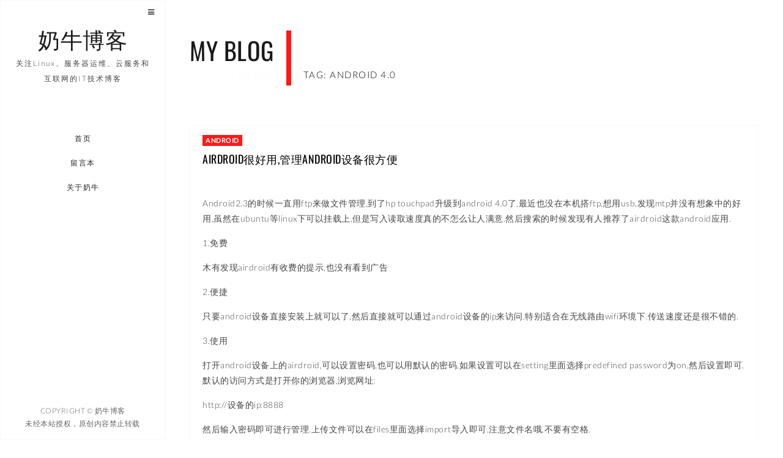

--- FILE ---
content_type: text/html; charset=UTF-8
request_url: https://www.nenew.net/tag/android-4-0
body_size: 11369
content:
<!DOCTYPE html><html lang="zh-CN" class="no-js"><head><style id="rocket-critical-css">.wp-block-media-text .wp-block-media-text__media{grid-area:media-text-media;margin:0}.wp-block-media-text .wp-block-media-text__content{word-break:break-word;grid-area:media-text-content;padding:0 8%}@font-face{font-family:lato;font-weight:300;font-style:normal;src:local('Lato Light'),local('Lato-Light'),url(//www.nenew.net/wp-content/uploads/sgf-css/S6u9w4BMUTPHh7USSwiPGQ3q5d0.woff2) format('woff2'),url(//www.nenew.net/wp-content/uploads/sgf-css/S6u9w4BMUTPHh7USSwiPHw.woff) format('woff');unicode-range:U+0000-00FF,U+0131,U+0152-0153,U+02BB-02BC,U+02C6,U+02DA,U+02DC,U+2000-206F,U+2074,U+20AC,U+2122,U+2191,U+2193,U+2212,U+2215,U+FEFF,U+FFFD}@font-face{font-family:lato;font-weight:400;font-style:normal;src:local('Lato Regular'),local('Lato-Regular'),url(//www.nenew.net/wp-content/uploads/sgf-css/S6uyw4BMUTPHjx4wXiWtFCc.woff2) format('woff2'),url(//www.nenew.net/wp-content/uploads/sgf-css/S6uyw4BMUTPHjx4wWA.woff) format('woff');unicode-range:U+0000-00FF,U+0131,U+0152-0153,U+02BB-02BC,U+02C6,U+02DA,U+02DC,U+2000-206F,U+2074,U+20AC,U+2122,U+2191,U+2193,U+2212,U+2215,U+FEFF,U+FFFD}@font-face{font-family:lato;font-weight:700;font-style:normal;src:local('Lato Bold'),local('Lato-Bold'),url(//www.nenew.net/wp-content/uploads/sgf-css/S6u9w4BMUTPHh6UVSwiPGQ3q5d0.woff2) format('woff2'),url(//www.nenew.net/wp-content/uploads/sgf-css/S6u9w4BMUTPHh6UVSwiPHw.woff) format('woff');unicode-range:U+0000-00FF,U+0131,U+0152-0153,U+02BB-02BC,U+02C6,U+02DA,U+02DC,U+2000-206F,U+2074,U+20AC,U+2122,U+2191,U+2193,U+2212,U+2215,U+FEFF,U+FFFD}@font-face{font-family:lato;font-weight:900;font-style:normal;src:local('Lato Black'),local('Lato-Black'),url(//www.nenew.net/wp-content/uploads/sgf-css/S6u9w4BMUTPHh50XSwiPGQ3q5d0.woff2) format('woff2'),url(//www.nenew.net/wp-content/uploads/sgf-css/S6u9w4BMUTPHh50XSwiPHw.woff) format('woff');unicode-range:U+0000-00FF,U+0131,U+0152-0153,U+02BB-02BC,U+02C6,U+02DA,U+02DC,U+2000-206F,U+2074,U+20AC,U+2122,U+2191,U+2193,U+2212,U+2215,U+FEFF,U+FFFD}@font-face{font-family:lato;font-weight:300;font-style:italic;src:local('Lato Light Italic'),local('Lato-LightItalic'),url(//www.nenew.net/wp-content/uploads/sgf-css/S6u_w4BMUTPHjxsI9w2_Gwftx9897g.woff2) format('woff2'),url(//www.nenew.net/wp-content/uploads/sgf-css/S6u_w4BMUTPHjxsI9w2_Gwfr.woff) format('woff');unicode-range:U+0000-00FF,U+0131,U+0152-0153,U+02BB-02BC,U+02C6,U+02DA,U+02DC,U+2000-206F,U+2074,U+20AC,U+2122,U+2191,U+2193,U+2212,U+2215,U+FEFF,U+FFFD}@font-face{font-family:lato;font-weight:400;font-style:italic;src:local('Lato Italic'),local('Lato-Italic'),url(//www.nenew.net/wp-content/uploads/sgf-css/S6u8w4BMUTPHjxsAXC-qNiXg7Q.woff2) format('woff2'),url(//www.nenew.net/wp-content/uploads/sgf-css/S6u8w4BMUTPHjxsAXC-s.woff) format('woff');unicode-range:U+0000-00FF,U+0131,U+0152-0153,U+02BB-02BC,U+02C6,U+02DA,U+02DC,U+2000-206F,U+2074,U+20AC,U+2122,U+2191,U+2193,U+2212,U+2215,U+FEFF,U+FFFD}@font-face{font-family:lato;font-weight:300;font-style:normal;src:local('Lato Light'),local('Lato-Light'),url(//www.nenew.net/wp-content/uploads/sgf-css/S6u9w4BMUTPHh7USSwaPGQ3q5d0N7w.woff2) format('woff2'),url(//www.nenew.net/wp-content/uploads/sgf-css/S6u9w4BMUTPHh7USSwaPHw.woff) format('woff');unicode-range:U+0100-024F,U+0259,U+1E00-1EFF,U+2020,U+20A0-20AB,U+20AD-20CF,U+2113,U+2C60-2C7F,U+A720-A7FF}@font-face{font-family:lato;font-weight:400;font-style:normal;src:local('Lato Regular'),local('Lato-Regular'),url(//www.nenew.net/wp-content/uploads/sgf-css/S6uyw4BMUTPHjxAwXiWtFCfQ7A.woff2) format('woff2'),url(//www.nenew.net/wp-content/uploads/sgf-css/S6uyw4BMUTPHjxAwWA.woff) format('woff');unicode-range:U+0100-024F,U+0259,U+1E00-1EFF,U+2020,U+20A0-20AB,U+20AD-20CF,U+2113,U+2C60-2C7F,U+A720-A7FF}@font-face{font-family:lato;font-weight:700;font-style:normal;src:local('Lato Bold'),local('Lato-Bold'),url(//www.nenew.net/wp-content/uploads/sgf-css/S6u9w4BMUTPHh6UVSwaPGQ3q5d0N7w.woff2) format('woff2'),url(//www.nenew.net/wp-content/uploads/sgf-css/S6u9w4BMUTPHh6UVSwaPHw.woff) format('woff');unicode-range:U+0100-024F,U+0259,U+1E00-1EFF,U+2020,U+20A0-20AB,U+20AD-20CF,U+2113,U+2C60-2C7F,U+A720-A7FF}@font-face{font-family:lato;font-weight:900;font-style:normal;src:local('Lato Black'),local('Lato-Black'),url(//www.nenew.net/wp-content/uploads/sgf-css/S6u9w4BMUTPHh50XSwaPGQ3q5d0N7w.woff2) format('woff2'),url(//www.nenew.net/wp-content/uploads/sgf-css/S6u9w4BMUTPHh50XSwaPHw.woff) format('woff');unicode-range:U+0100-024F,U+0259,U+1E00-1EFF,U+2020,U+20A0-20AB,U+20AD-20CF,U+2113,U+2C60-2C7F,U+A720-A7FF}@font-face{font-family:lato;font-weight:300;font-style:italic;src:local('Lato Light Italic'),local('Lato-LightItalic'),url(//www.nenew.net/wp-content/uploads/sgf-css/S6u_w4BMUTPHjxsI9w2_FQftx9897sxZ.woff2) format('woff2'),url(//www.nenew.net/wp-content/uploads/sgf-css/S6u_w4BMUTPHjxsI9w2_FQfr.woff) format('woff');unicode-range:U+0100-024F,U+0259,U+1E00-1EFF,U+2020,U+20A0-20AB,U+20AD-20CF,U+2113,U+2C60-2C7F,U+A720-A7FF}@font-face{font-family:lato;font-weight:400;font-style:italic;src:local('Lato Italic'),local('Lato-Italic'),url(//www.nenew.net/wp-content/uploads/sgf-css/S6u8w4BMUTPHjxsAUi-qNiXg7eU0.woff2) format('woff2'),url(//www.nenew.net/wp-content/uploads/sgf-css/S6u8w4BMUTPHjxsAUi-s.woff) format('woff');unicode-range:U+0100-024F,U+0259,U+1E00-1EFF,U+2020,U+20A0-20AB,U+20AD-20CF,U+2113,U+2C60-2C7F,U+A720-A7FF}@font-face{font-family:oswald;font-weight:400;font-style:normal;src:local('Oswald Regular'),local('Oswald-Regular'),url(//www.nenew.net/wp-content/uploads/sgf-css/TK3iWkUHHAIjg752GT8Gl-1PKw.woff2) format('woff2'),url(//www.nenew.net/wp-content/uploads/sgf-css/TK3iWkUHHAIjg752GT8A.woff) format('woff');unicode-range:U+0000-00FF,U+0131,U+0152-0153,U+02BB-02BC,U+02C6,U+02DA,U+02DC,U+2000-206F,U+2074,U+20AC,U+2122,U+2191,U+2193,U+2212,U+2215,U+FEFF,U+FFFD}@font-face{font-family:oswald;font-weight:300;font-style:normal;src:local('Oswald Light'),local('Oswald-Light'),url(//www.nenew.net/wp-content/uploads/sgf-css/TK3hWkUHHAIjg75-sh0Tus9CAZek1w.woff2) format('woff2'),url(//www.nenew.net/wp-content/uploads/sgf-css/TK3hWkUHHAIjg75-sh0Tus9E.woff) format('woff');unicode-range:U+0000-00FF,U+0131,U+0152-0153,U+02BB-02BC,U+02C6,U+02DA,U+02DC,U+2000-206F,U+2074,U+20AC,U+2122,U+2191,U+2193,U+2212,U+2215,U+FEFF,U+FFFD}@font-face{font-family:oswald;font-weight:700;font-style:normal;src:local('Oswald Bold'),local('Oswald-Bold'),url(//www.nenew.net/wp-content/uploads/sgf-css/TK3hWkUHHAIjg75-ohoTus9CAZek1w.woff2) format('woff2'),url(//www.nenew.net/wp-content/uploads/sgf-css/TK3hWkUHHAIjg75-ohoTus9E.woff) format('woff');unicode-range:U+0000-00FF,U+0131,U+0152-0153,U+02BB-02BC,U+02C6,U+02DA,U+02DC,U+2000-206F,U+2074,U+20AC,U+2122,U+2191,U+2193,U+2212,U+2215,U+FEFF,U+FFFD}@font-face{font-family:oswald;font-weight:400;font-style:normal;src:local('Oswald Regular'),local('Oswald-Regular'),url(//www.nenew.net/wp-content/uploads/sgf-css/TK3iWkUHHAIjg752Fz8Gl-1PK62t.woff2) format('woff2'),url(//www.nenew.net/wp-content/uploads/sgf-css/TK3iWkUHHAIjg752Fz8A.woff) format('woff');unicode-range:U+0100-024F,U+0259,U+1E00-1EFF,U+2020,U+20A0-20AB,U+20AD-20CF,U+2113,U+2C60-2C7F,U+A720-A7FF}@font-face{font-family:oswald;font-weight:300;font-style:normal;src:local('Oswald Light'),local('Oswald-Light'),url(//www.nenew.net/wp-content/uploads/sgf-css/TK3hWkUHHAIjg75-sh0TtM9CAZek1wEt.woff2) format('woff2'),url(//www.nenew.net/wp-content/uploads/sgf-css/TK3hWkUHHAIjg75-sh0TtM9E.woff) format('woff');unicode-range:U+0100-024F,U+0259,U+1E00-1EFF,U+2020,U+20A0-20AB,U+20AD-20CF,U+2113,U+2C60-2C7F,U+A720-A7FF}@font-face{font-family:oswald;font-weight:700;font-style:normal;src:local('Oswald Bold'),local('Oswald-Bold'),url(//www.nenew.net/wp-content/uploads/sgf-css/TK3hWkUHHAIjg75-ohoTtM9CAZek1wEt.woff2) format('woff2'),url(//www.nenew.net/wp-content/uploads/sgf-css/TK3hWkUHHAIjg75-ohoTtM9E.woff) format('woff');unicode-range:U+0100-024F,U+0259,U+1E00-1EFF,U+2020,U+20A0-20AB,U+20AD-20CF,U+2113,U+2C60-2C7F,U+A720-A7FF}html{font-family:sans-serif;-webkit-text-size-adjust:100%;-ms-text-size-adjust:100%}body{margin:0}footer,header,nav,section{display:block}a{background:0 0}h1{margin:.67em 0;font-size:2em}small{font-size:80%}img{border:0}pre{overflow:auto}code,pre{font-family:monospace,monospace;font-size:1em}button,input{margin:0;font:inherit;color:inherit}button{overflow:visible}button{text-transform:none}button{-webkit-appearance:button}button::-moz-focus-inner,input::-moz-focus-inner{padding:0;border:0}input{line-height:normal}*{-webkit-box-sizing:border-box;-moz-box-sizing:border-box;box-sizing:border-box}:before,:after{-webkit-box-sizing:border-box;-moz-box-sizing:border-box;box-sizing:border-box}html{font-size:10px}body{font-family:"Helvetica Neue",Helvetica,Arial,sans-serif;font-size:14px;line-height:1.42857143;color:#333;background-color:#fff}input,button{font-family:inherit;font-size:inherit;line-height:inherit}a{color:#428bca;text-decoration:none}img{vertical-align:middle}h1,h2,h5,h6{font-family:inherit;font-weight:500;line-height:1.1;color:inherit}h2 small{font-weight:400;line-height:1;color:#777}h1,h2{margin-top:20px;margin-bottom:10px}h2 small{font-size:65%}h5,h6{margin-top:10px;margin-bottom:10px}h1{font-size:36px}h2{font-size:30px}h5{font-size:14px}h6{font-size:12px}p{margin:0 0 10px}small{font-size:85%}.page-header{padding-bottom:9px;margin:40px 0 20px;border-bottom:1px solid #eee}ul{margin-top:0;margin-bottom:10px}ul ul{margin-bottom:0}code,pre{font-family:Menlo,Monaco,Consolas,"Courier New",monospace}code{padding:2px 4px;font-size:90%;color:#c7254e;background-color:#f9f2f4;border-radius:4px}pre{display:block;padding:9.5px;margin:0 0 10px;font-size:13px;line-height:1.42857143;color:#333;word-break:break-all;word-wrap:break-word;background-color:#f5f5f5;border:1px solid #ccc;border-radius:4px}pre code{padding:0;font-size:inherit;color:inherit;white-space:pre-wrap;background-color:transparent;border-radius:0}.container{padding-right:15px;padding-left:15px;margin-right:auto;margin-left:auto}@media (min-width:768px){.container{width:750px}}@media (min-width:992px){.container{width:970px}}@media (min-width:1200px){.container{width:1170px}}.btn{display:inline-block;padding:6px 12px;margin-bottom:0;font-size:14px;font-weight:400;line-height:1.42857143;text-align:center;white-space:nowrap;vertical-align:middle;background-image:none;border:1px solid transparent;border-radius:4px}.btn-default{color:#333;background-color:#fff;border-color:#ccc}.btn-primary{color:#fff;background-color:#428bca;border-color:#357ebd}.input-group{position:relative;display:table;border-collapse:separate}.input-group-btn{display:table-cell}.input-group-btn{width:1%;white-space:nowrap;vertical-align:middle}.input-group-btn:last-child>.btn{border-top-left-radius:0;border-bottom-left-radius:0}.input-group-btn{position:relative;font-size:0;white-space:nowrap}.input-group-btn>.btn{position:relative}.input-group-btn:last-child>.btn{margin-left:-1px}.container:before,.container:after{display:table;content:" "}.container:after{clear:both}@-ms-viewport{width:device-width}html{font-family:sans-serif;-ms-text-size-adjust:100%;-webkit-text-size-adjust:100%}html,body{width:100%;height:100%}body{font-family:lato,Arial,sans-serif;font-size:14px;font-weight:300;line-height:1.8;-webkit-font-smoothing:antialiased;-moz-osx-font-smoothing:grayscale;padding-top:50px}@media (min-width:768px){body{padding-top:60px}}@media (min-width:992px){body{padding-top:0}}:focus,:visited,:active{outline:none;text-decoration:none}::-moz-focus-inner{border:0}:focus{outline:none!important}::-moz-focus-inner{border:0!important}img{-ms-interpolation-mode:bicubic;border:0;vertical-align:middle}p{letter-spacing:.5px;font-size:14px;line-height:1.8;color:#444;font-weight:300;margin-bottom:15px}a{color:#444;font-weight:300;outline:0;letter-spacing:.5px}a:visited{outline:0;text-decoration:none}ul,li{letter-spacing:.5px;font-size:14px;line-height:2;color:#444;font-weight:300}h1,h2,h5,h6{font-family:oswald,Helvetica,Arial,serif;font-weight:400}h1{font-size:60px}h2{font-size:40px}h5{font-size:18px;letter-spacing:1px}h6{font-size:15px;letter-spacing:.5px}@media (max-width:767px){h1{font-size:50px}h2{font-size:50px}}@media (max-width:480px){h1{font-size:32px}h2{font-size:24px}}.color-black{color:#1a1a1a}.bg-default{background:#ff1919}.space30{height:30px}.anim-shadow{-webkit-box-shadow:none;box-shadow:none}code,pre{font-family:lato,Arial,sans-serif}code{padding:2px 4px;font-size:90%;font-weight:400;color:#c7254e;background-color:#f7f8fa;border-radius:4px}pre{display:block;padding:9.5px;margin:0 0 10px;font-size:12px;line-height:1.5;font-weight:400;letter-spacing:.5px;color:#333;word-break:break-all;word-wrap:break-word;background-color:#f7f8fa;border:0;border-radius:0;overflow:auto}@media (min-width:768px){.container{width:auto}}@media (min-width:992px){.container{width:auto}}@media (min-width:1200px){.container{width:930px;padding-left:0;padding-right:0}}nav{position:fixed;z-index:999;top:0;left:0;right:0;width:100%;height:50px;padding-top:0;display:block;-webkit-box-shadow:none;box-shadow:none;background:#fff;border-bottom:2px solid #f7f8fa;color:#1a1a1a;padding-right:10px}@media (min-width:768px){nav{height:60px}}@media (min-width:992px){nav{position:fixed;width:250px;right:none;bottom:0;left:-300px;height:auto;padding-top:0;padding-bottom:0;padding-right:0;background:#fff;border-bottom:0;border:1px solid #f7f8fa}}@media (min-width:1200px){nav{width:270px}}nav .sidebar-button{display:none}@media (min-width:992px){nav .sidebar-button{position:absolute;top:0;right:0;z-index:999999;display:inline-block}nav .sidebar-button .btn.sidebar-btn{border:0}}nav .logo-box{display:inline-block;position:relative;height:100%}@media (min-width:992px){nav .logo-box{display:table;height:26%;margin-bottom:20px;width:100%;text-align:center}}nav .logo-box .logo{position:relative;padding:10px;display:block}nav .logo-box .logo h1{font-size:18px;line-height:30px;padding:0;margin:0;padding-bottom:12px}nav .logo-box .logo span{display:none}@media (min-width:768px){nav .logo-box .logo{max-height:60px;padding:10px}}@media (min-width:992px){nav .logo-box .logo{width:100%;padding:20px;max-height:none;height:auto;position:relative;display:table-cell;vertical-align:middle}nav .logo-box .logo h1{font-size:36px;color:#1a1a1a}nav .logo-box .logo span{display:inline;font-size:12px;letter-spacing:2px;margin-top:40px;color:#444;padding-top:10px}}nav .menu-button-mobile{border:none;background:0 0;position:relative;float:right;z-index:9999;margin:7px 10px;width:40px;height:30px;display:inline-block}@media (min-width:768px){nav .menu-button-mobile{margin:10px}}@media (min-width:992px){nav .menu-button-mobile{display:none}}nav .menu-button-mobile span{display:block}nav .menu-button-mobile .lines{display:inline-block;width:35px;height:3px;background:#ff1919;border-radius:.28571rem;position:relative}nav .menu-button-mobile .lines:before,nav .menu-button-mobile .lines:after{display:inline-block;width:35px;height:3px;background:#ff1919;border-radius:.28571rem;position:absolute;left:0;content:'';-webkit-transform-origin:.28571rem center;transform-origin:.28571rem center}nav .menu-button-mobile .lines:before{top:.7rem}nav .menu-button-mobile .lines:after{top:-.7rem}nav .menu-button-mobile.lines-button.x2 .lines:before,nav .menu-button-mobile.lines-button.x2 .lines:after{-webkit-transform-origin:50% 50%;transform-origin:50% 50%}nav .menu-scroll{position:fixed;top:50px;height:0;max-height:100%;width:100%;overflow:hidden;-moz-overflow:hidden;overflow-y:auto;background:#fff}@media (min-width:992px){nav .menu-scroll{position:relative;top:0;display:block;float:left;height:100%}nav .menu-scroll::-webkit-scrollbar{display:none}}nav .dl-menuwrapper{display:block;position:relative;width:100%;height:100%;padding-top:20px;-webkit-perspective:1000px;perspective:1000px;-webkit-perspective-origin:50% 200%;perspective-origin:50% 200%}@media (min-width:992px){nav .dl-menuwrapper{padding-top:0;padding-bottom:10px;max-width:360px;float:left}}nav .dl-menuwrapper>ul{list-style:none;-webkit-transform-style:preserve-3d;transform-style:preserve-3d;position:relative;opacity:0}nav .dl-menuwrapper ul.dl-menu{-webkit-transform:translateY(10px);transform:translateY(10px);-webkit-backface-visibility:hidden;backface-visibility:hidden}nav .dl-menuwrapper ul.dl-menu.dl-menuopen{opacity:1;-webkit-transform:translateY(0);transform:translateY(0)}@media (min-width:992px){nav .dl-menuwrapper ul.dl-menu.menu-center li a{text-align:center}}nav .dl-menuwrapper ul.dl-menu li{position:relative;padding:0;margin:2px 0;float:left;width:100%}nav .dl-menuwrapper ul.dl-menu li a{position:relative;letter-spacing:1.5px;font-weight:400;font-family:lato,Arial,sans-serif;display:inline;padding:8px 5px;font-size:12px;text-transform:uppercase;text-decoration:none;color:#222;float:left;width:100%;text-align:center;white-space:nowrap;padding-right:0}@media (min-width:992px){nav .dl-menuwrapper ul.dl-menu li a{border-right:4px solid transparent;font-weight:400;float:right;text-align:right;padding:6px 5px;padding-right:40px;letter-spacing:1.5px;-webkit-font-smoothing:antialiased;-moz-osx-font-smoothing:grayscale}nav .dl-menuwrapper ul.dl-menu li a::before{content:attr(data-hover);position:absolute;width:auto;overflow:hidden;max-width:0;padding-left:5px;margin-left:-5px;background:#fff;color:#ff1919;white-space:nowrap}}nav .dl-menuwrapper ul.dl-menu li>a:after{right:4px;color:#666;font-size:12px;opacity:.3}nav .footer{display:none;width:0}@media (min-width:992px){nav .footer{display:block;position:absolute;z-index:0;bottom:0;width:100%;background:#fff;text-align:center;color:#666;margin-top:10px}nav .footer .social-icons{position:relative;padding:0 20px}nav .footer .copyright{padding:10px 20px;margin-bottom:5px;font-size:12px;font-weight:300;letter-spacing:.5px}}.no-js .dl-menuwrapper .dl-menu{position:relative;opacity:1;-webkit-transform:none;transform:none}.page-wrapper{position:fixed;z-index:1;left:0;right:0;top:50px;bottom:0;-webkit-perspective:1400px;-moz-perspective:1400px;perspective:1400px;-webkit-perspective-origin:10% 10%;-moz-perspective-origin:10% 10%;perspective-origin:10% 10%}@media (min-width:768px){.page-wrapper{top:50px;left:0}}@media (min-width:992px){.page-wrapper{top:0;left:250px}}@media (min-width:1200px){.page-wrapper{left:270px}}.page-wrapper>section{position:absolute;z-index:-1;top:0;left:0;bottom:0;right:0;-webkit-backface-visibility:hidden;-moz-backface-visibility:hidden;backface-visibility:hidden;visibility:hidden;-webkit-transform:translate3d(0,0,0);-moz-transform:translate3d(0,0,0);-o-transform:translate3d(0,0,0);transform:translate3d(0,0,0);-webkit-transform:preserve-3d;-moz-transform:preserve-3d;-o-transform:preserve-3d;transform:preserve-3d;background:#fff;overflow:hidden;opacity:0}.page-wrapper>section .content{position:relative;width:100%;min-width:100%;min-height:100%;height:100%;overflow:hidden}.page-wrapper>section .content .content-box{min-height:100%;position:relative}.page-wrapper header{position:relative;padding-top:5px;padding-bottom:0}.page-wrapper header h2{letter-spacing:1px;display:inline-block;margin-right:20px;font-weight:400;border-right:0 solid #ff1919;padding:15px 20px 15px 0;text-transform:uppercase}.page-wrapper header h2 small{display:none}.page-wrapper header h6{display:none}@media (min-width:992px){.page-wrapper header{padding-top:30px;padding-bottom:30px}.page-wrapper header h2{letter-spacing:.5px;display:inline-block;margin-right:20px;font-weight:400;border-right:8px solid #ff1919;padding:10px 20px 10px 0;text-transform:uppercase}.page-wrapper header h2 small{display:block;text-align:right;color:#f7f8fa;margin-top:10px;font-weight:300;font-size:16px;font-family:lato,Arial,sans-serif;text-transform:lowercase}.page-wrapper header h6{display:inline;padding-top:20px;color:#000;letter-spacing:1.5px;font-family:lato,Arial,sans-serif;font-weight:300;text-transform:uppercase}}.page-wrapper .page-ajax-preloader{position:fixed;z-index:999;display:none}@media (min-width:768px){.page-wrapper .page-ajax-preloader{margin:4px}}@media (min-width:992px){.page-wrapper .page-ajax-preloader{margin:8px}}.page-header{padding:0;margin:0;margin-bottom:20px;border:0;color:#ff1919;text-transform:uppercase}.page-header h6{margin-bottom:10px;font-weight:700}.preloader{position:fixed;z-index:999;top:0;left:0;bottom:0;width:100%;background:0 0}.preloader .box-anim-loader{top:50px;left:0;position:absolute;margin:10px}@media (min-width:768px){.preloader .box-anim-loader{top:60px}}@media (min-width:992px){.preloader .box-anim-loader{top:0;left:250px}}@media (min-width:1200px){.preloader .box-anim-loader{left:270px}}.spinner2{width:36px;height:36px;display:inline-block;margin:4px;-webkit-animation:sk-rotateplane 1.2s infinite ease-in-out;animation:sk-rotateplane 1.2s infinite ease-in-out}@-webkit-keyframes sk-rotateplane{0%{-webkit-transform:perspective(120px)}50%{-webkit-transform:perspective(120px) rotateY(180deg)}100%{-webkit-transform:perspective(120px) rotateY(180deg) rotateX(180deg)}}@keyframes sk-rotateplane{0%{transform:perspective(120px) rotateX(0deg) rotateY(0deg);-webkit-transform:perspective(120px) rotateX(0deg) rotateY(0deg)}50%{transform:perspective(120px) rotateX(-180.1deg) rotateY(0deg);-webkit-transform:perspective(120px) rotateX(-180.1deg) rotateY(0deg)}100%{transform:perspective(120px) rotateX(-180deg) rotateY(-179.9deg);-webkit-transform:perspective(120px) rotateX(-180deg) rotateY(-179.9deg)}}.blog-masonry{padding:0;margin:0;margin-top:-20px;padding-bottom:10px}@media (min-width:768px){.blog-masonry{margin-left:-15px;margin-right:-15px}}@media (min-width:992px){.blog-masonry{margin-left:-20px;margin-right:-20px}}.blog-masonry .item-sizer{width:100%}.blog-masonry .item{width:100%;float:left}@media (min-width:768px){.blog-masonry .item-sizer,.blog-masonry .item{width:100%}}.blog-masonry .blog-box{display:block;background:0 0;margin:20px 5px;border:solid 1px #f7f8fa}@media (min-width:768px){.blog-masonry .blog-box{margin:15px}}@media (min-width:992px){.blog-masonry .blog-box{margin:15px 20px;margin-bottom:25px}}.blog-masonry .blog-box .blog-box-caption{padding:10px 20px}.blog-masonry .blog-box .blog-box-caption .category>a{background:#ff1919;display:inline-block;color:#fff;font-size:11px;line-height:1.5;font-weight:700;text-transform:uppercase;padding:1px 5px;letter-spacing:.5px}.blog-masonry .blog-box .blog-box-caption .title{margin:10px 0}.blog-masonry .blog-box .blog-box-caption .title a{-ms-word-wrap:break-word;word-wrap:break-word;text-transform:uppercase;letter-spacing:.5px;font-weight:400;color:#000}form{display:block;margin:1em 0;padding:0}form .input-group-btn>.btn{margin:0;height:46px}form input{display:block;background:rgba(255,255,255,.9);border:1px solid #f7f8fa;letter-spacing:1px;border-radius:0;margin:0;padding:6px 12px;color:#444;height:46px;width:100%;-webkit-box-shadow:none;box-shadow:none}@media (min-width:992px){form input{height:46px;font-size:12px}}form *::-moz-placeholder{color:#666;font-weight:300;letter-spacing:1px}form *::-ms-input-placeholder{color:#666;letter-spacing:1px;font-weight:300}form *::-webkit-input-placeholder{color:#666;letter-spacing:1px;font-weight:300}.btn{border:1px solid #f7f8fa;border-radius:0;padding:10px 30px;font-family:lato,Arial,sans-serif;text-transform:uppercase;font-weight:400;text-decoration:none;letter-spacing:2.5px;font-size:12px;background:#fff}.btn.btn-default,.btn.btn-primary{color:#444;vertical-align:middle;-webkit-transform:translateY(0);transform:translateY(0);box-shadow:0 0 1px transparent;-webkit-backface-visibility:hidden;backface-visibility:hidden;-moz-osx-font-smoothing:grayscale;position:relative;background:0 0}.btn.btn-default:before,.btn.btn-primary:before{content:"";position:absolute;z-index:-1;top:0;left:0;right:0;bottom:0;background:#ff1919;-webkit-transform:scale(0);transform:scale(0)}.btn.btn-primary{background:#ff1919;border:1px solid #f7f8fa;color:#fff}.btn.btn-primary:before{background:#f7f8fa}.btn.btn-ico{padding:10px 15px}.social-icons{display:block;list-style:none;margin:5px 0;padding:0;background:0 0}.sidebar{display:none;position:fixed;z-index:9999;top:0;bottom:0;width:100%;left:-300px;max-height:100%;overflow-x:none;border:0;border:1px solid #f7f8fa}.sidebar .page-header{color:#1a1a1a}.sidebar.sidebar-white{background:#fff}@media (min-width:992px){.sidebar{display:inline-block;width:250px}}@media (min-width:1200px){.sidebar{width:270px}}.sidebar .close-button{z-index:999991;position:absolute;top:0;left:0;display:inline-block}.sidebar .close-button .btn.sidebar-btn{border:0}.sidebar .sidebar-content{max-height:100%;overflow-x:auto;padding:30px 10px}.widget{padding:20px}.widget.widget_categories li:before{font-family:fontawesome;-webkit-font-smoothing:antialiased;-moz-osx-font-smoothing:grayscale;font-size:12px;line-height:1.8;float:left;padding-top:4px;margin-left:2px;margin-right:6px;opacity:.6}.widget.widget_categories li:before{content:"\f07c"}.sidebar-content ul{margin:0;padding:0}.sidebar-content ul li{list-style:none;margin:0;padding:5px 0;display:block;position:relative}#searchform input[type=text]{width:100%}.entry-content img{max-width:100%}.aligncenter{display:block;margin:5px auto}.entry-content img,img[class*=align]{height:auto}code[class*="language-"]{color:#f8f8f2;background:none;text-shadow:0 1px rgba(0,0,0,.3);font-family:Consolas,Monaco,'Andale Mono','Ubuntu Mono',monospace;text-align:left;white-space:pre;word-spacing:normal;word-break:normal;word-wrap:normal;line-height:1.5;-moz-tab-size:4;-o-tab-size:4;tab-size:4;-webkit-hyphens:none;-moz-hyphens:none;-ms-hyphens:none;hyphens:none}pre.line-numbers{position:relative;padding-left:3.8em;counter-reset:linenumber}pre.line-numbers>code{position:relative}</style><link rel="preload" href="https://www.nenew.net/wp-content/cache/min/1/c080364cd893681225ae6d125a4d9830.css" as="style" onload="this.onload=null;this.rel='stylesheet'" data-minify="1" /><script type='text/javascript' src='https://www.nenew.net/wp-content/cache/busting/1/wp-includes/js/jquery/jquery.min-3.5.1.js' id='jquery-core-js'></script><script src="https://www.nenew.net/wp-content/cache/min/1/1c2524ab0545ead5e33f72dc66012981.js" data-minify="1" defer></script> <meta charset="UTF-8" /><meta name="viewport" content="width=device-width, initial-scale=1, maximum-scale=1" /><link rel="profile" href="https://gmpg.org/xfn/11" /><link rel="pingback" href="https://www.nenew.net/xmlrpc.php" /><link rel="shortcut icon" href="https://www.nenew.net/favicon.ico"  type="image/x-icon"/><title>android 4.0</title><link rel="canonical" href="https://www.nenew.net/tag/android-4-0" /><meta name="google" content="nositelinkssearchbox" /> <script type="application/ld+json" class="aioseo-schema">{"@context":"https:\/\/schema.org","@graph":[{"@type":"WebSite","@id":"https:\/\/www.nenew.net\/#website","url":"https:\/\/www.nenew.net\/","name":"\u5976\u725b\u535a\u5ba2","description":"\u5173\u6ce8Linux\u3001\u670d\u52a1\u5668\u8fd0\u7ef4\u3001\u4e91\u670d\u52a1\u548c\u4e92\u8054\u7f51\u7684IT\u6280\u672f\u535a\u5ba2","publisher":{"@id":"https:\/\/www.nenew.net\/#organization"}},{"@type":"Organization","@id":"https:\/\/www.nenew.net\/#organization","name":"\u5976\u725b\u535a\u5ba2","url":"https:\/\/www.nenew.net\/"},{"@type":"BreadcrumbList","@id":"https:\/\/www.nenew.net\/tag\/android-4-0\/#breadcrumblist","itemListElement":[{"@type":"ListItem","@id":"https:\/\/www.nenew.net\/#listItem","position":"1","item":{"@id":"https:\/\/www.nenew.net\/#item","name":"\u4e3b\u9801","description":"\u5976\u725b\u535a\u5ba2\uff0c\u662f\u4e00\u4e2a\u5173\u6ce8Ubuntu\u3001Linux\u3001windows\u64cd\u4f5c\u7cfb\u7edf\u3001WordPress\u535a\u5ba2\u3001\u670d\u52a1\u5668\u8fd0\u7ef4\u3001\u4e91\u670d\u52a1\u548c\u4e92\u8054\u7f51\u7684IT\u6280\u672f\u535a\u5ba2\uff0c\u4f5c\u8005\u5976\u725b\uff08Nenew\uff09\u3002","url":"https:\/\/www.nenew.net\/"},"nextItem":"https:\/\/www.nenew.net\/tag\/android-4-0#listItem"},{"@type":"ListItem","@id":"https:\/\/www.nenew.net\/tag\/android-4-0#listItem","position":"2","item":{"@id":"https:\/\/www.nenew.net\/tag\/android-4-0#item","name":"android 4.0","url":"https:\/\/www.nenew.net\/tag\/android-4-0"},"previousItem":"https:\/\/www.nenew.net\/#listItem"}]},{"@type":"CollectionPage","@id":"https:\/\/www.nenew.net\/tag\/android-4-0\/#collectionpage","url":"https:\/\/www.nenew.net\/tag\/android-4-0\/","name":"android 4.0","inLanguage":"zh-CN","isPartOf":{"@id":"https:\/\/www.nenew.net\/#website"},"breadcrumb":{"@id":"https:\/\/www.nenew.net\/tag\/android-4-0\/#breadcrumblist"}}]}</script> <link rel='dns-prefetch' href='//www.nenew.net' /><link rel='dns-prefetch' href='//s.w.org' /><link rel="alternate" type="application/rss+xml" title="奶牛博客 &raquo; Feed" href="https://www.nenew.net/feed" /><link rel="alternate" type="application/rss+xml" title="奶牛博客 &raquo; 评论Feed" href="https://www.nenew.net/comments/feed" /><link rel="alternate" type="application/rss+xml" title="奶牛博客 &raquo; android 4.0标签Feed" href="https://www.nenew.net/tag/android-4-0/feed" /><style type="text/css">img.wp-smiley,img.emoji{display:inline!important;border:none!important;box-shadow:none!important;height:1em!important;width:1em!important;margin:0 .07em!important;vertical-align:-0.1em!important;background:none!important;padding:0!important}</style><link rel="https://api.w.org/" href="https://www.nenew.net/wp-json/" /><link rel="alternate" type="application/json" href="https://www.nenew.net/wp-json/wp/v2/tags/815" /><link rel="EditURI" type="application/rsd+xml" title="RSD" href="https://www.nenew.net/xmlrpc.php?rsd" /><link rel="wlwmanifest" type="application/wlwmanifest+xml" href="https://www.nenew.net/wp-includes/wlwmanifest.xml" /> <script type="text/javascript">(function(url){
	if(/(?:Chrome\/26\.0\.1410\.63 Safari\/537\.31|WordfenceTestMonBot)/.test(navigator.userAgent)){ return; }
	var addEvent = function(evt, handler) {
		if (window.addEventListener) {
			document.addEventListener(evt, handler, false);
		} else if (window.attachEvent) {
			document.attachEvent('on' + evt, handler);
		}
	};
	var removeEvent = function(evt, handler) {
		if (window.removeEventListener) {
			document.removeEventListener(evt, handler, false);
		} else if (window.detachEvent) {
			document.detachEvent('on' + evt, handler);
		}
	};
	var evts = 'contextmenu dblclick drag dragend dragenter dragleave dragover dragstart drop keydown keypress keyup mousedown mousemove mouseout mouseover mouseup mousewheel scroll'.split(' ');
	var logHuman = function() {
		if (window.wfLogHumanRan) { return; }
		window.wfLogHumanRan = true;
		var wfscr = document.createElement('script');
		wfscr.type = 'text/javascript';
		wfscr.async = true;
		wfscr.src = url + '&r=' + Math.random();
		(document.getElementsByTagName('head')[0]||document.getElementsByTagName('body')[0]).appendChild(wfscr);
		for (var i = 0; i < evts.length; i++) {
			removeEvent(evts[i], logHuman);
		}
	};
	for (var i = 0; i < evts.length; i++) {
		addEvent(evts[i], logHuman);
	}
})('//www.nenew.net/?wordfence_lh=1&hid=4F0D9A23E197B5155689601B42E104F4');</script> <script>var WP_Statistics_http = new XMLHttpRequest();WP_Statistics_http.open('GET', 'https://www.nenew.net/wp-json/wp-statistics/v2/hit?_=1769284066&_wpnonce=92f185651a&wp_statistics_hit_rest=yes&browser=未知&platform=未知&version=未知&referred=https://www.nenew.net&ip=3.144.161.69&exclusion_match=yes&exclusion_reason=CrawlerDetect&ua=Mozilla/5.0 (Macintosh; Intel Mac OS X 10_15_7) AppleWebKit/537.36 (KHTML, like Gecko) Chrome/131.0.0.0 Safari/537.36; ClaudeBot/1.0; +claudebot@anthropic.com)&track_all=0&timestamp=1769312866&current_page_type=post_tag&current_page_id=815&search_query&page_uri=/tag/android-4-0&user_id=0', true);WP_Statistics_http.setRequestHeader("Content-Type", "application/json;charset=UTF-8");WP_Statistics_http.send(null);</script> <script>/*! loadCSS rel=preload polyfill. [c]2017 Filament Group, Inc. MIT License */
(function(w){"use strict";if(!w.loadCSS){w.loadCSS=function(){}}
var rp=loadCSS.relpreload={};rp.support=(function(){var ret;try{ret=w.document.createElement("link").relList.supports("preload")}catch(e){ret=!1}
return function(){return ret}})();rp.bindMediaToggle=function(link){var finalMedia=link.media||"all";function enableStylesheet(){link.media=finalMedia}
if(link.addEventListener){link.addEventListener("load",enableStylesheet)}else if(link.attachEvent){link.attachEvent("onload",enableStylesheet)}
setTimeout(function(){link.rel="stylesheet";link.media="only x"});setTimeout(enableStylesheet,3000)};rp.poly=function(){if(rp.support()){return}
var links=w.document.getElementsByTagName("link");for(var i=0;i<links.length;i++){var link=links[i];if(link.rel==="preload"&&link.getAttribute("as")==="style"&&!link.getAttribute("data-loadcss")){link.setAttribute("data-loadcss",!0);rp.bindMediaToggle(link)}}};if(!rp.support()){rp.poly();var run=w.setInterval(rp.poly,500);if(w.addEventListener){w.addEventListener("load",function(){rp.poly();w.clearInterval(run)})}else if(w.attachEvent){w.attachEvent("onload",function(){rp.poly();w.clearInterval(run)})}}
if(typeof exports!=="undefined"){exports.loadCSS=loadCSS}
else{w.loadCSS=loadCSS}}(typeof global!=="undefined"?global:this))</script> </head><body class="archive tag tag-android-4-0 tag-815 "><div class="wrap"><div class="preloader"><div class="box-anim-loader"><div class="anim-loader spinner2 bg-default"></div></div></div><nav class=""><div class="sidebar-button"> <button class="btn btn-ico btn-default sidebar-btn"><i class="fa fa-bars"></i></button></div><div class="logo-box"> <a href="https://www.nenew.net/" class="logo "><h1>奶牛博客</h1> <span>关注Linux、服务器运维、云服务和互联网的IT技术博客</span> </a></div> <button type="button" aria-label="Toggle Navigation" class="menu-button-mobile lines-button x2"> <span class="lines"></span> </button><div class="menu-scroll myscroll"><div id="dl-menu" class="dl-menuwrapper"><ul id="menu-top_munu" class="dl-menu dl-menuopen  menu-center  "><li id="menu-item-3524" class="menu-item menu-item-type-custom menu-item-object-custom menu-item-home menu-item-3524"><a href="https://www.nenew.net/">首页</a></li><li id="menu-item-3522" class="menu-item menu-item-type-post_type menu-item-object-page menu-item-3522"><a href="https://www.nenew.net/guestbook">留言本</a></li><li id="menu-item-3523" class="menu-item menu-item-type-post_type menu-item-object-page menu-item-3523"><a href="https://www.nenew.net/about-nenew">关于奶牛</a></li></ul></div></div><footer class="footer"><ul class="social-icons social-v1"></ul><div class="copyright"> COPYRIGHT © 奶牛博客<br> 未经本站授权，原创内容禁止转载</div></footer></nav><div class="page-wrapper " data-pt-status="1" data-pt-anim="56" data-pt-auto=""><div class="page-ajax-preloader"><div class="anim-loader spinner2 bg-default"></div></div><section id="page-content" class="activ page-item-2842"><div class="content activ"><div class="content-box"><div class="container"><header><h2 class="color-black"> my blog <small>my blog</small></h2><h6>Tag: android 4.0</h6></header><div class="space30"></div><div class="blog-masonry"><div class="item-sizer"></div><div id="post-2842" class="item post-2842 post type-post status-publish format-standard hentry category-android tag-airdroid tag-android tag-android-4-0 tag-touchpad"><div class="blog-box anim-shadow"><div class="blog-box-img2"> <a class="ajax-loader" href="https://www.nenew.net/airdroid-is-a-great-app-to-manage-android-devices.html"> </a></div><div class="blog-box-caption"><div class="category links-ajax-loader"> <a href="https://www.nenew.net/category/android" rel="category tag">Android</a></div><h5 class="title"> <a class="ajax-loader" href="https://www.nenew.net/airdroid-is-a-great-app-to-manage-android-devices.html">Airdroid很好用,管理Android设备很方便</a></h5><div class="entry-content"><p>&nbsp;</p><p>Android2.3的时候一直用ftp来做文件管理,到了hp touchpad升级到android 4.0了,最近也没在本机搭ftp,想用usb,发现mtp并没有想象中的好用,虽然在ubuntu等linux下可以挂载上,但是写入读取速度真的不怎么让人满意.然后搜索的时候发现有人推荐了airdroid这款android应用.</p><p>1.免费</p><p>木有发现airdroid有收费的提示,也没有看到广告</p><p>2.便捷</p><p>只要android设备直接安装上就可以了,然后直接就可以通过android设备的ip来访问,特别适合在无线路由wifi环境下.传送速度还是很不错的.</p><p>3.使用</p><p>打开android设备上的airdroid,可以设置密码,也可以用默认的密码,如果设置可以在setting里面选择predefined password为on,然后设置即可.默认的访问方式是打开你的浏览器,浏览网址:</p><p>http://设备的ip:8888</p><p>然后输入密码即可进行管理.上传文件可以在files里面选择import导入即可.注意文件名哦,不要有空格.</p><p>下载地址:<a ref="nofollow" target="_blank" href="http://yfdisk.com/file/nenew/a517c324/">http://yfdisk.com/file/nenew/a517c324/</a></p></div></div><div class="blog-box-footer"> <span class="autor"><i class="fa fa-fw fa-user"></i> 奶牛</span> <span class="separator">|</span> <span class="date"><i class="fa fa-fw fa-clock-o"></i> 2012年05月2日</span> <span class="like pull-right"><i class="fa fa-fw fa-comments-o"></i> 6</span></div></div></div></div></div></div></div></section></div><div id="primary-sidebar" class="sidebar sidebar-white"><div class="close-button"> <button class="btn btn-primary btn-ico sidebar-btn"> <i class="fa fa-chevron-left"></i> </button></div><div class="sidebar-content"><div id="widgetized-area"><div id="search-6" class="widget widget_search"><form id="searchform" method="get" action="https://www.nenew.net/"><div class="input-group"> <input type="text" name="s" id="s" size="15" class="text" placeholder="Search..." value="" /> <span class="input-group-btn"> <button type="submit" class="btn btn-ico btn-default" value="Search"><i class="fa fa-search"></i></button> </span></div></form></div><div id="categories-5" class="widget widget_categories"><div class="page-header"><h6>分类</h6></div><ul><li class="cat-item cat-item-103"><a href="https://www.nenew.net/category/android" title="Android专区,rom,android 2.0,android2.1,android 2.2,spl,刷机,美化,皮肤,软件,recovery,">Android</a> (47)</li><li class="cat-item cat-item-826"><a href="https://www.nenew.net/category/c-program">C Program</a> (8)</li><li class="cat-item cat-item-108"><a href="https://www.nenew.net/category/images-gallery">Images Gallery</a> (3)</li><li class="cat-item cat-item-265"><a href="https://www.nenew.net/category/ipad">Ipad</a> (6)</li><li class="cat-item cat-item-729"><a href="https://www.nenew.net/category/java">Java</a> (15)</li><li class="cat-item cat-item-1"><a href="https://www.nenew.net/category/linux">Linux</a> (360)</li><li class="cat-item cat-item-1270"><a href="https://www.nenew.net/category/node-js" title="Node.js">Node.js</a> (4)<ul class='children'><li class="cat-item cat-item-1272"><a href="https://www.nenew.net/category/node-js/sails-js" title="Sails.js">Sails.js</a> (2)</li></ul></li><li class="cat-item cat-item-322"><a href="https://www.nenew.net/category/php">PHP</a> (6)</li><li class="cat-item cat-item-1391"><a href="https://www.nenew.net/category/python">Python</a> (4)</li><li class="cat-item cat-item-512"><a href="https://www.nenew.net/category/touchpad">Touchpad</a> (11)</li><li class="cat-item cat-item-20"><a href="https://www.nenew.net/category/ubuntu">Ubuntu</a> (362)</li><li class="cat-item cat-item-3"><a href="https://www.nenew.net/category/windows">Windows</a> (117)</li><li class="cat-item cat-item-29"><a href="https://www.nenew.net/category/wordpress">Wordpress</a> (26)</li><li class="cat-item cat-item-97"><a href="https://www.nenew.net/category/news">业界新闻</a> (35)</li><li class="cat-item cat-item-1481"><a href="https://www.nenew.net/category/happy">写给开心</a> (1)</li><li class="cat-item cat-item-847"><a href="https://www.nenew.net/category/mcu51" title="51单片机 mcu单片机">单片机</a> (9)</li><li class="cat-item cat-item-941"><a href="https://www.nenew.net/category/embedded-development" title="嵌入式 嵌入式开发">嵌入式</a> (9)</li><li class="cat-item cat-item-6"><a href="https://www.nenew.net/category/feelings">建站心得</a> (109)</li><li class="cat-item cat-item-142"><a href="https://www.nenew.net/category/qqarticle">球球原创</a> (13)</li><li class="cat-item cat-item-94"><a href="https://www.nenew.net/category/net-all">网络杂记</a> (213)</li><li class="cat-item cat-item-1293"><a href="https://www.nenew.net/category/stock-diary">股市杂记</a> (3)</li><li class="cat-item cat-item-100"><a href="https://www.nenew.net/category/videos">视频分享</a> (5)</li></ul></div><div id="archives-2" class="widget widget_archive"><div class="page-header"><h6>文章归档</h6></div><ul><li><a href='https://www.nenew.net/2023/05'>2023年5月</a>&nbsp;(2)</li><li><a href='https://www.nenew.net/2023/04'>2023年4月</a>&nbsp;(2)</li><li><a href='https://www.nenew.net/2020/12'>2020年12月</a>&nbsp;(1)</li><li><a href='https://www.nenew.net/2020/08'>2020年8月</a>&nbsp;(1)</li><li><a href='https://www.nenew.net/2020/07'>2020年7月</a>&nbsp;(1)</li><li><a href='https://www.nenew.net/2020/01'>2020年1月</a>&nbsp;(3)</li><li><a href='https://www.nenew.net/2019/12'>2019年12月</a>&nbsp;(2)</li><li><a href='https://www.nenew.net/2019/10'>2019年10月</a>&nbsp;(1)</li><li><a href='https://www.nenew.net/2019/09'>2019年9月</a>&nbsp;(3)</li><li><a href='https://www.nenew.net/2019/08'>2019年8月</a>&nbsp;(6)</li><li><a href='https://www.nenew.net/2019/06'>2019年6月</a>&nbsp;(3)</li><li><a href='https://www.nenew.net/2019/05'>2019年5月</a>&nbsp;(2)</li><li><a href='https://www.nenew.net/2019/04'>2019年4月</a>&nbsp;(1)</li><li><a href='https://www.nenew.net/2019/03'>2019年3月</a>&nbsp;(1)</li><li><a href='https://www.nenew.net/2019/01'>2019年1月</a>&nbsp;(3)</li><li><a href='https://www.nenew.net/2018/12'>2018年12月</a>&nbsp;(4)</li><li><a href='https://www.nenew.net/2018/11'>2018年11月</a>&nbsp;(6)</li><li><a href='https://www.nenew.net/2018/10'>2018年10月</a>&nbsp;(1)</li><li><a href='https://www.nenew.net/2018/08'>2018年8月</a>&nbsp;(1)</li><li><a href='https://www.nenew.net/2018/07'>2018年7月</a>&nbsp;(1)</li><li><a href='https://www.nenew.net/2018/05'>2018年5月</a>&nbsp;(4)</li><li><a href='https://www.nenew.net/2018/04'>2018年4月</a>&nbsp;(2)</li><li><a href='https://www.nenew.net/2018/03'>2018年3月</a>&nbsp;(3)</li><li><a href='https://www.nenew.net/2018/01'>2018年1月</a>&nbsp;(3)</li><li><a href='https://www.nenew.net/2017/12'>2017年12月</a>&nbsp;(3)</li><li><a href='https://www.nenew.net/2017/11'>2017年11月</a>&nbsp;(7)</li><li><a href='https://www.nenew.net/2017/10'>2017年10月</a>&nbsp;(1)</li><li><a href='https://www.nenew.net/2017/08'>2017年8月</a>&nbsp;(3)</li><li><a href='https://www.nenew.net/2017/07'>2017年7月</a>&nbsp;(1)</li><li><a href='https://www.nenew.net/2017/02'>2017年2月</a>&nbsp;(1)</li><li><a href='https://www.nenew.net/2017/01'>2017年1月</a>&nbsp;(1)</li><li><a href='https://www.nenew.net/2016/11'>2016年11月</a>&nbsp;(1)</li><li><a href='https://www.nenew.net/2016/10'>2016年10月</a>&nbsp;(2)</li><li><a href='https://www.nenew.net/2016/07'>2016年7月</a>&nbsp;(1)</li><li><a href='https://www.nenew.net/2016/05'>2016年5月</a>&nbsp;(1)</li><li><a href='https://www.nenew.net/2016/03'>2016年3月</a>&nbsp;(4)</li><li><a href='https://www.nenew.net/2016/02'>2016年2月</a>&nbsp;(4)</li><li><a href='https://www.nenew.net/2016/01'>2016年1月</a>&nbsp;(2)</li><li><a href='https://www.nenew.net/2015/10'>2015年10月</a>&nbsp;(1)</li><li><a href='https://www.nenew.net/2015/08'>2015年8月</a>&nbsp;(8)</li><li><a href='https://www.nenew.net/2015/07'>2015年7月</a>&nbsp;(3)</li><li><a href='https://www.nenew.net/2015/06'>2015年6月</a>&nbsp;(1)</li><li><a href='https://www.nenew.net/2015/05'>2015年5月</a>&nbsp;(1)</li><li><a href='https://www.nenew.net/2015/03'>2015年3月</a>&nbsp;(6)</li><li><a href='https://www.nenew.net/2015/02'>2015年2月</a>&nbsp;(7)</li><li><a href='https://www.nenew.net/2015/01'>2015年1月</a>&nbsp;(5)</li><li><a href='https://www.nenew.net/2014/12'>2014年12月</a>&nbsp;(2)</li><li><a href='https://www.nenew.net/2014/10'>2014年10月</a>&nbsp;(1)</li><li><a href='https://www.nenew.net/2014/09'>2014年9月</a>&nbsp;(2)</li><li><a href='https://www.nenew.net/2014/07'>2014年7月</a>&nbsp;(1)</li><li><a href='https://www.nenew.net/2014/06'>2014年6月</a>&nbsp;(2)</li><li><a href='https://www.nenew.net/2014/05'>2014年5月</a>&nbsp;(2)</li><li><a href='https://www.nenew.net/2014/04'>2014年4月</a>&nbsp;(3)</li><li><a href='https://www.nenew.net/2014/02'>2014年2月</a>&nbsp;(2)</li><li><a href='https://www.nenew.net/2014/01'>2014年1月</a>&nbsp;(3)</li><li><a href='https://www.nenew.net/2013/12'>2013年12月</a>&nbsp;(1)</li><li><a href='https://www.nenew.net/2013/11'>2013年11月</a>&nbsp;(1)</li><li><a href='https://www.nenew.net/2013/10'>2013年10月</a>&nbsp;(1)</li><li><a href='https://www.nenew.net/2013/09'>2013年9月</a>&nbsp;(1)</li><li><a href='https://www.nenew.net/2013/08'>2013年8月</a>&nbsp;(1)</li><li><a href='https://www.nenew.net/2013/07'>2013年7月</a>&nbsp;(5)</li><li><a href='https://www.nenew.net/2013/06'>2013年6月</a>&nbsp;(2)</li><li><a href='https://www.nenew.net/2013/05'>2013年5月</a>&nbsp;(4)</li><li><a href='https://www.nenew.net/2013/04'>2013年4月</a>&nbsp;(11)</li><li><a href='https://www.nenew.net/2013/03'>2013年3月</a>&nbsp;(8)</li><li><a href='https://www.nenew.net/2013/02'>2013年2月</a>&nbsp;(6)</li><li><a href='https://www.nenew.net/2013/01'>2013年1月</a>&nbsp;(12)</li><li><a href='https://www.nenew.net/2012/12'>2012年12月</a>&nbsp;(7)</li><li><a href='https://www.nenew.net/2012/11'>2012年11月</a>&nbsp;(9)</li><li><a href='https://www.nenew.net/2012/10'>2012年10月</a>&nbsp;(7)</li><li><a href='https://www.nenew.net/2012/09'>2012年9月</a>&nbsp;(12)</li><li><a href='https://www.nenew.net/2012/08'>2012年8月</a>&nbsp;(9)</li><li><a href='https://www.nenew.net/2012/07'>2012年7月</a>&nbsp;(7)</li><li><a href='https://www.nenew.net/2012/06'>2012年6月</a>&nbsp;(11)</li><li><a href='https://www.nenew.net/2012/05'>2012年5月</a>&nbsp;(13)</li><li><a href='https://www.nenew.net/2012/04'>2012年4月</a>&nbsp;(18)</li><li><a href='https://www.nenew.net/2012/03'>2012年3月</a>&nbsp;(15)</li><li><a href='https://www.nenew.net/2012/02'>2012年2月</a>&nbsp;(18)</li><li><a href='https://www.nenew.net/2012/01'>2012年1月</a>&nbsp;(18)</li><li><a href='https://www.nenew.net/2011/12'>2011年12月</a>&nbsp;(15)</li><li><a href='https://www.nenew.net/2011/11'>2011年11月</a>&nbsp;(17)</li><li><a href='https://www.nenew.net/2011/10'>2011年10月</a>&nbsp;(11)</li><li><a href='https://www.nenew.net/2011/09'>2011年9月</a>&nbsp;(15)</li><li><a href='https://www.nenew.net/2011/08'>2011年8月</a>&nbsp;(13)</li><li><a href='https://www.nenew.net/2011/07'>2011年7月</a>&nbsp;(20)</li><li><a href='https://www.nenew.net/2011/06'>2011年6月</a>&nbsp;(23)</li><li><a href='https://www.nenew.net/2011/05'>2011年5月</a>&nbsp;(21)</li><li><a href='https://www.nenew.net/2011/04'>2011年4月</a>&nbsp;(28)</li><li><a href='https://www.nenew.net/2011/03'>2011年3月</a>&nbsp;(11)</li><li><a href='https://www.nenew.net/2011/02'>2011年2月</a>&nbsp;(14)</li><li><a href='https://www.nenew.net/2011/01'>2011年1月</a>&nbsp;(29)</li><li><a href='https://www.nenew.net/2010/12'>2010年12月</a>&nbsp;(36)</li><li><a href='https://www.nenew.net/2010/11'>2010年11月</a>&nbsp;(41)</li><li><a href='https://www.nenew.net/2010/10'>2010年10月</a>&nbsp;(29)</li><li><a href='https://www.nenew.net/2010/09'>2010年9月</a>&nbsp;(16)</li><li><a href='https://www.nenew.net/2010/08'>2010年8月</a>&nbsp;(25)</li><li><a href='https://www.nenew.net/2010/07'>2010年7月</a>&nbsp;(25)</li><li><a href='https://www.nenew.net/2010/06'>2010年6月</a>&nbsp;(30)</li><li><a href='https://www.nenew.net/2010/05'>2010年5月</a>&nbsp;(50)</li><li><a href='https://www.nenew.net/2010/04'>2010年4月</a>&nbsp;(1)</li></ul></div></div></div></div></div> <script type="text/javascript">/* <![CDATA[ */ jQuery(document).ready(function(){ masonry_init(); }); /* ]]> */</script> <script src="https://www.nenew.net/wp-content/cache/min/1/c2934264ef037ea54859b07de27b0365.js" data-minify="1" defer></script><noscript><link rel="stylesheet" href="https://www.nenew.net/wp-content/cache/min/1/c080364cd893681225ae6d125a4d9830.css" data-minify="1" /></noscript><script defer src="https://static.cloudflareinsights.com/beacon.min.js/vcd15cbe7772f49c399c6a5babf22c1241717689176015" integrity="sha512-ZpsOmlRQV6y907TI0dKBHq9Md29nnaEIPlkf84rnaERnq6zvWvPUqr2ft8M1aS28oN72PdrCzSjY4U6VaAw1EQ==" data-cf-beacon='{"version":"2024.11.0","token":"07a9ce5de9344d0f9f31a51a76250461","r":1,"server_timing":{"name":{"cfCacheStatus":true,"cfEdge":true,"cfExtPri":true,"cfL4":true,"cfOrigin":true,"cfSpeedBrain":true},"location_startswith":null}}' crossorigin="anonymous"></script>
</body></html>
<!-- This website is like a Rocket, isn't it? Performance optimized by WP Rocket. Learn more: https://wp-rocket.me -->